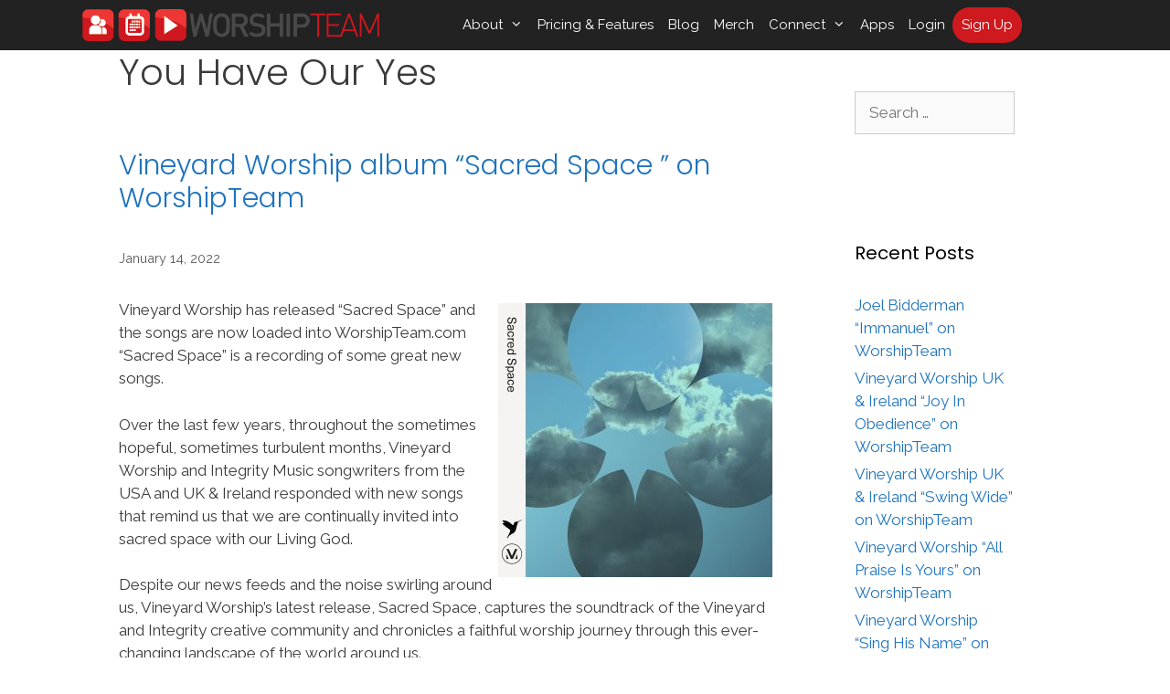

--- FILE ---
content_type: text/html; charset=UTF-8
request_url: https://try.worshipteam.com/tag/you-have-our-yes/
body_size: 12809
content:
<!DOCTYPE html>
<html lang="en-US">
<head>
	<meta charset="UTF-8">
	<title>You Have Our Yes &#8211; WorshipTeam.com</title>
<meta name='robots' content='max-image-preview:large' />
	<style>img:is([sizes="auto" i], [sizes^="auto," i]) { contain-intrinsic-size: 3000px 1500px }</style>
	<meta name="viewport" content="width=device-width, initial-scale=1"><link href='https://fonts.gstatic.com' crossorigin rel='preconnect' />
<link href='https://fonts.googleapis.com' crossorigin rel='preconnect' />
<link rel="alternate" type="application/rss+xml" title="WorshipTeam.com &raquo; Feed" href="https://try.worshipteam.com/feed/" />
<link rel="alternate" type="application/rss+xml" title="WorshipTeam.com &raquo; Comments Feed" href="https://try.worshipteam.com/comments/feed/" />
<link rel="alternate" type="application/rss+xml" title="WorshipTeam.com &raquo; You Have Our Yes Tag Feed" href="https://try.worshipteam.com/tag/you-have-our-yes/feed/" />
<script>
window._wpemojiSettings = {"baseUrl":"https:\/\/s.w.org\/images\/core\/emoji\/16.0.1\/72x72\/","ext":".png","svgUrl":"https:\/\/s.w.org\/images\/core\/emoji\/16.0.1\/svg\/","svgExt":".svg","source":{"concatemoji":"https:\/\/try.worshipteam.com\/wp-includes\/js\/wp-emoji-release.min.js?ver=6.8.3"}};
/*! This file is auto-generated */
!function(s,n){var o,i,e;function c(e){try{var t={supportTests:e,timestamp:(new Date).valueOf()};sessionStorage.setItem(o,JSON.stringify(t))}catch(e){}}function p(e,t,n){e.clearRect(0,0,e.canvas.width,e.canvas.height),e.fillText(t,0,0);var t=new Uint32Array(e.getImageData(0,0,e.canvas.width,e.canvas.height).data),a=(e.clearRect(0,0,e.canvas.width,e.canvas.height),e.fillText(n,0,0),new Uint32Array(e.getImageData(0,0,e.canvas.width,e.canvas.height).data));return t.every(function(e,t){return e===a[t]})}function u(e,t){e.clearRect(0,0,e.canvas.width,e.canvas.height),e.fillText(t,0,0);for(var n=e.getImageData(16,16,1,1),a=0;a<n.data.length;a++)if(0!==n.data[a])return!1;return!0}function f(e,t,n,a){switch(t){case"flag":return n(e,"\ud83c\udff3\ufe0f\u200d\u26a7\ufe0f","\ud83c\udff3\ufe0f\u200b\u26a7\ufe0f")?!1:!n(e,"\ud83c\udde8\ud83c\uddf6","\ud83c\udde8\u200b\ud83c\uddf6")&&!n(e,"\ud83c\udff4\udb40\udc67\udb40\udc62\udb40\udc65\udb40\udc6e\udb40\udc67\udb40\udc7f","\ud83c\udff4\u200b\udb40\udc67\u200b\udb40\udc62\u200b\udb40\udc65\u200b\udb40\udc6e\u200b\udb40\udc67\u200b\udb40\udc7f");case"emoji":return!a(e,"\ud83e\udedf")}return!1}function g(e,t,n,a){var r="undefined"!=typeof WorkerGlobalScope&&self instanceof WorkerGlobalScope?new OffscreenCanvas(300,150):s.createElement("canvas"),o=r.getContext("2d",{willReadFrequently:!0}),i=(o.textBaseline="top",o.font="600 32px Arial",{});return e.forEach(function(e){i[e]=t(o,e,n,a)}),i}function t(e){var t=s.createElement("script");t.src=e,t.defer=!0,s.head.appendChild(t)}"undefined"!=typeof Promise&&(o="wpEmojiSettingsSupports",i=["flag","emoji"],n.supports={everything:!0,everythingExceptFlag:!0},e=new Promise(function(e){s.addEventListener("DOMContentLoaded",e,{once:!0})}),new Promise(function(t){var n=function(){try{var e=JSON.parse(sessionStorage.getItem(o));if("object"==typeof e&&"number"==typeof e.timestamp&&(new Date).valueOf()<e.timestamp+604800&&"object"==typeof e.supportTests)return e.supportTests}catch(e){}return null}();if(!n){if("undefined"!=typeof Worker&&"undefined"!=typeof OffscreenCanvas&&"undefined"!=typeof URL&&URL.createObjectURL&&"undefined"!=typeof Blob)try{var e="postMessage("+g.toString()+"("+[JSON.stringify(i),f.toString(),p.toString(),u.toString()].join(",")+"));",a=new Blob([e],{type:"text/javascript"}),r=new Worker(URL.createObjectURL(a),{name:"wpTestEmojiSupports"});return void(r.onmessage=function(e){c(n=e.data),r.terminate(),t(n)})}catch(e){}c(n=g(i,f,p,u))}t(n)}).then(function(e){for(var t in e)n.supports[t]=e[t],n.supports.everything=n.supports.everything&&n.supports[t],"flag"!==t&&(n.supports.everythingExceptFlag=n.supports.everythingExceptFlag&&n.supports[t]);n.supports.everythingExceptFlag=n.supports.everythingExceptFlag&&!n.supports.flag,n.DOMReady=!1,n.readyCallback=function(){n.DOMReady=!0}}).then(function(){return e}).then(function(){var e;n.supports.everything||(n.readyCallback(),(e=n.source||{}).concatemoji?t(e.concatemoji):e.wpemoji&&e.twemoji&&(t(e.twemoji),t(e.wpemoji)))}))}((window,document),window._wpemojiSettings);
</script>
<link rel='stylesheet' id='cf7ic_style-css' href='https://try.worshipteam.com/wp-content/plugins/contact-form-7-image-captcha/css/cf7ic-style.css?ver=3.3.7' media='all' />
<link rel='stylesheet' id='generate-fonts-css' href='//fonts.googleapis.com/css?family=Raleway:100,100italic,200,200italic,300,300italic,regular,italic,500,500italic,600,600italic,700,700italic,800,800italic,900,900italic|Poppins:300,regular,500,600,700' media='all' />
<link rel='stylesheet' id='premium-addons-css' href='https://try.worshipteam.com/wp-content/plugins/premium-addons-for-elementor/assets/frontend/min-css/premium-addons.min.css?ver=4.11.46' media='all' />
<link rel='stylesheet' id='premium-pro-css' href='https://try.worshipteam.com/wp-content/plugins/premium-addons-pro/assets/frontend/min-css/premium-addons.min.css?ver=2.9.50' media='all' />
<style id='wp-emoji-styles-inline-css'>

	img.wp-smiley, img.emoji {
		display: inline !important;
		border: none !important;
		box-shadow: none !important;
		height: 1em !important;
		width: 1em !important;
		margin: 0 0.07em !important;
		vertical-align: -0.1em !important;
		background: none !important;
		padding: 0 !important;
	}
</style>
<link rel='stylesheet' id='wp-block-library-css' href='https://try.worshipteam.com/wp-includes/css/dist/block-library/style.min.css?ver=6.8.3' media='all' />
<style id='classic-theme-styles-inline-css'>
/*! This file is auto-generated */
.wp-block-button__link{color:#fff;background-color:#32373c;border-radius:9999px;box-shadow:none;text-decoration:none;padding:calc(.667em + 2px) calc(1.333em + 2px);font-size:1.125em}.wp-block-file__button{background:#32373c;color:#fff;text-decoration:none}
</style>
<style id='global-styles-inline-css'>
:root{--wp--preset--aspect-ratio--square: 1;--wp--preset--aspect-ratio--4-3: 4/3;--wp--preset--aspect-ratio--3-4: 3/4;--wp--preset--aspect-ratio--3-2: 3/2;--wp--preset--aspect-ratio--2-3: 2/3;--wp--preset--aspect-ratio--16-9: 16/9;--wp--preset--aspect-ratio--9-16: 9/16;--wp--preset--color--black: #000000;--wp--preset--color--cyan-bluish-gray: #abb8c3;--wp--preset--color--white: #ffffff;--wp--preset--color--pale-pink: #f78da7;--wp--preset--color--vivid-red: #cf2e2e;--wp--preset--color--luminous-vivid-orange: #ff6900;--wp--preset--color--luminous-vivid-amber: #fcb900;--wp--preset--color--light-green-cyan: #7bdcb5;--wp--preset--color--vivid-green-cyan: #00d084;--wp--preset--color--pale-cyan-blue: #8ed1fc;--wp--preset--color--vivid-cyan-blue: #0693e3;--wp--preset--color--vivid-purple: #9b51e0;--wp--preset--color--contrast: var(--contrast);--wp--preset--color--contrast-2: var(--contrast-2);--wp--preset--color--contrast-3: var(--contrast-3);--wp--preset--color--base: var(--base);--wp--preset--color--base-2: var(--base-2);--wp--preset--color--base-3: var(--base-3);--wp--preset--color--accent: var(--accent);--wp--preset--gradient--vivid-cyan-blue-to-vivid-purple: linear-gradient(135deg,rgba(6,147,227,1) 0%,rgb(155,81,224) 100%);--wp--preset--gradient--light-green-cyan-to-vivid-green-cyan: linear-gradient(135deg,rgb(122,220,180) 0%,rgb(0,208,130) 100%);--wp--preset--gradient--luminous-vivid-amber-to-luminous-vivid-orange: linear-gradient(135deg,rgba(252,185,0,1) 0%,rgba(255,105,0,1) 100%);--wp--preset--gradient--luminous-vivid-orange-to-vivid-red: linear-gradient(135deg,rgba(255,105,0,1) 0%,rgb(207,46,46) 100%);--wp--preset--gradient--very-light-gray-to-cyan-bluish-gray: linear-gradient(135deg,rgb(238,238,238) 0%,rgb(169,184,195) 100%);--wp--preset--gradient--cool-to-warm-spectrum: linear-gradient(135deg,rgb(74,234,220) 0%,rgb(151,120,209) 20%,rgb(207,42,186) 40%,rgb(238,44,130) 60%,rgb(251,105,98) 80%,rgb(254,248,76) 100%);--wp--preset--gradient--blush-light-purple: linear-gradient(135deg,rgb(255,206,236) 0%,rgb(152,150,240) 100%);--wp--preset--gradient--blush-bordeaux: linear-gradient(135deg,rgb(254,205,165) 0%,rgb(254,45,45) 50%,rgb(107,0,62) 100%);--wp--preset--gradient--luminous-dusk: linear-gradient(135deg,rgb(255,203,112) 0%,rgb(199,81,192) 50%,rgb(65,88,208) 100%);--wp--preset--gradient--pale-ocean: linear-gradient(135deg,rgb(255,245,203) 0%,rgb(182,227,212) 50%,rgb(51,167,181) 100%);--wp--preset--gradient--electric-grass: linear-gradient(135deg,rgb(202,248,128) 0%,rgb(113,206,126) 100%);--wp--preset--gradient--midnight: linear-gradient(135deg,rgb(2,3,129) 0%,rgb(40,116,252) 100%);--wp--preset--font-size--small: 13px;--wp--preset--font-size--medium: 20px;--wp--preset--font-size--large: 36px;--wp--preset--font-size--x-large: 42px;--wp--preset--spacing--20: 0.44rem;--wp--preset--spacing--30: 0.67rem;--wp--preset--spacing--40: 1rem;--wp--preset--spacing--50: 1.5rem;--wp--preset--spacing--60: 2.25rem;--wp--preset--spacing--70: 3.38rem;--wp--preset--spacing--80: 5.06rem;--wp--preset--shadow--natural: 6px 6px 9px rgba(0, 0, 0, 0.2);--wp--preset--shadow--deep: 12px 12px 50px rgba(0, 0, 0, 0.4);--wp--preset--shadow--sharp: 6px 6px 0px rgba(0, 0, 0, 0.2);--wp--preset--shadow--outlined: 6px 6px 0px -3px rgba(255, 255, 255, 1), 6px 6px rgba(0, 0, 0, 1);--wp--preset--shadow--crisp: 6px 6px 0px rgba(0, 0, 0, 1);}:where(.is-layout-flex){gap: 0.5em;}:where(.is-layout-grid){gap: 0.5em;}body .is-layout-flex{display: flex;}.is-layout-flex{flex-wrap: wrap;align-items: center;}.is-layout-flex > :is(*, div){margin: 0;}body .is-layout-grid{display: grid;}.is-layout-grid > :is(*, div){margin: 0;}:where(.wp-block-columns.is-layout-flex){gap: 2em;}:where(.wp-block-columns.is-layout-grid){gap: 2em;}:where(.wp-block-post-template.is-layout-flex){gap: 1.25em;}:where(.wp-block-post-template.is-layout-grid){gap: 1.25em;}.has-black-color{color: var(--wp--preset--color--black) !important;}.has-cyan-bluish-gray-color{color: var(--wp--preset--color--cyan-bluish-gray) !important;}.has-white-color{color: var(--wp--preset--color--white) !important;}.has-pale-pink-color{color: var(--wp--preset--color--pale-pink) !important;}.has-vivid-red-color{color: var(--wp--preset--color--vivid-red) !important;}.has-luminous-vivid-orange-color{color: var(--wp--preset--color--luminous-vivid-orange) !important;}.has-luminous-vivid-amber-color{color: var(--wp--preset--color--luminous-vivid-amber) !important;}.has-light-green-cyan-color{color: var(--wp--preset--color--light-green-cyan) !important;}.has-vivid-green-cyan-color{color: var(--wp--preset--color--vivid-green-cyan) !important;}.has-pale-cyan-blue-color{color: var(--wp--preset--color--pale-cyan-blue) !important;}.has-vivid-cyan-blue-color{color: var(--wp--preset--color--vivid-cyan-blue) !important;}.has-vivid-purple-color{color: var(--wp--preset--color--vivid-purple) !important;}.has-black-background-color{background-color: var(--wp--preset--color--black) !important;}.has-cyan-bluish-gray-background-color{background-color: var(--wp--preset--color--cyan-bluish-gray) !important;}.has-white-background-color{background-color: var(--wp--preset--color--white) !important;}.has-pale-pink-background-color{background-color: var(--wp--preset--color--pale-pink) !important;}.has-vivid-red-background-color{background-color: var(--wp--preset--color--vivid-red) !important;}.has-luminous-vivid-orange-background-color{background-color: var(--wp--preset--color--luminous-vivid-orange) !important;}.has-luminous-vivid-amber-background-color{background-color: var(--wp--preset--color--luminous-vivid-amber) !important;}.has-light-green-cyan-background-color{background-color: var(--wp--preset--color--light-green-cyan) !important;}.has-vivid-green-cyan-background-color{background-color: var(--wp--preset--color--vivid-green-cyan) !important;}.has-pale-cyan-blue-background-color{background-color: var(--wp--preset--color--pale-cyan-blue) !important;}.has-vivid-cyan-blue-background-color{background-color: var(--wp--preset--color--vivid-cyan-blue) !important;}.has-vivid-purple-background-color{background-color: var(--wp--preset--color--vivid-purple) !important;}.has-black-border-color{border-color: var(--wp--preset--color--black) !important;}.has-cyan-bluish-gray-border-color{border-color: var(--wp--preset--color--cyan-bluish-gray) !important;}.has-white-border-color{border-color: var(--wp--preset--color--white) !important;}.has-pale-pink-border-color{border-color: var(--wp--preset--color--pale-pink) !important;}.has-vivid-red-border-color{border-color: var(--wp--preset--color--vivid-red) !important;}.has-luminous-vivid-orange-border-color{border-color: var(--wp--preset--color--luminous-vivid-orange) !important;}.has-luminous-vivid-amber-border-color{border-color: var(--wp--preset--color--luminous-vivid-amber) !important;}.has-light-green-cyan-border-color{border-color: var(--wp--preset--color--light-green-cyan) !important;}.has-vivid-green-cyan-border-color{border-color: var(--wp--preset--color--vivid-green-cyan) !important;}.has-pale-cyan-blue-border-color{border-color: var(--wp--preset--color--pale-cyan-blue) !important;}.has-vivid-cyan-blue-border-color{border-color: var(--wp--preset--color--vivid-cyan-blue) !important;}.has-vivid-purple-border-color{border-color: var(--wp--preset--color--vivid-purple) !important;}.has-vivid-cyan-blue-to-vivid-purple-gradient-background{background: var(--wp--preset--gradient--vivid-cyan-blue-to-vivid-purple) !important;}.has-light-green-cyan-to-vivid-green-cyan-gradient-background{background: var(--wp--preset--gradient--light-green-cyan-to-vivid-green-cyan) !important;}.has-luminous-vivid-amber-to-luminous-vivid-orange-gradient-background{background: var(--wp--preset--gradient--luminous-vivid-amber-to-luminous-vivid-orange) !important;}.has-luminous-vivid-orange-to-vivid-red-gradient-background{background: var(--wp--preset--gradient--luminous-vivid-orange-to-vivid-red) !important;}.has-very-light-gray-to-cyan-bluish-gray-gradient-background{background: var(--wp--preset--gradient--very-light-gray-to-cyan-bluish-gray) !important;}.has-cool-to-warm-spectrum-gradient-background{background: var(--wp--preset--gradient--cool-to-warm-spectrum) !important;}.has-blush-light-purple-gradient-background{background: var(--wp--preset--gradient--blush-light-purple) !important;}.has-blush-bordeaux-gradient-background{background: var(--wp--preset--gradient--blush-bordeaux) !important;}.has-luminous-dusk-gradient-background{background: var(--wp--preset--gradient--luminous-dusk) !important;}.has-pale-ocean-gradient-background{background: var(--wp--preset--gradient--pale-ocean) !important;}.has-electric-grass-gradient-background{background: var(--wp--preset--gradient--electric-grass) !important;}.has-midnight-gradient-background{background: var(--wp--preset--gradient--midnight) !important;}.has-small-font-size{font-size: var(--wp--preset--font-size--small) !important;}.has-medium-font-size{font-size: var(--wp--preset--font-size--medium) !important;}.has-large-font-size{font-size: var(--wp--preset--font-size--large) !important;}.has-x-large-font-size{font-size: var(--wp--preset--font-size--x-large) !important;}
:where(.wp-block-post-template.is-layout-flex){gap: 1.25em;}:where(.wp-block-post-template.is-layout-grid){gap: 1.25em;}
:where(.wp-block-columns.is-layout-flex){gap: 2em;}:where(.wp-block-columns.is-layout-grid){gap: 2em;}
:root :where(.wp-block-pullquote){font-size: 1.5em;line-height: 1.6;}
</style>
<link rel='stylesheet' id='contact-form-7-css' href='https://try.worshipteam.com/wp-content/plugins/contact-form-7/includes/css/styles.css?ver=6.1.3' media='all' />
<link rel='stylesheet' id='testimonial-rotator-style-css' href='https://try.worshipteam.com/wp-content/plugins/testimonial-rotator/testimonial-rotator-style.css?ver=6.8.3' media='all' />
<link rel='stylesheet' id='font-awesome-css' href='https://try.worshipteam.com/wp-content/plugins/elementor/assets/lib/font-awesome/css/font-awesome.min.css?ver=4.7.0' media='all' />
<link rel='stylesheet' id='generate-style-grid-css' href='https://try.worshipteam.com/wp-content/themes/generatepress/assets/css/unsemantic-grid.min.css?ver=3.5.1' media='all' />
<link rel='stylesheet' id='generate-style-css' href='https://try.worshipteam.com/wp-content/themes/generatepress/assets/css/style.min.css?ver=3.5.1' media='all' />
<style id='generate-style-inline-css'>
body{background-color:#ffffff;color:#3a3a3a;}a{color:#1e73be;}a:hover, a:focus, a:active{color:#000000;}body .grid-container{max-width:1100px;}.wp-block-group__inner-container{max-width:1100px;margin-left:auto;margin-right:auto;}:root{--contrast:#222222;--contrast-2:#575760;--contrast-3:#b2b2be;--base:#f0f0f0;--base-2:#f7f8f9;--base-3:#ffffff;--accent:#1e73be;}:root .has-contrast-color{color:var(--contrast);}:root .has-contrast-background-color{background-color:var(--contrast);}:root .has-contrast-2-color{color:var(--contrast-2);}:root .has-contrast-2-background-color{background-color:var(--contrast-2);}:root .has-contrast-3-color{color:var(--contrast-3);}:root .has-contrast-3-background-color{background-color:var(--contrast-3);}:root .has-base-color{color:var(--base);}:root .has-base-background-color{background-color:var(--base);}:root .has-base-2-color{color:var(--base-2);}:root .has-base-2-background-color{background-color:var(--base-2);}:root .has-base-3-color{color:var(--base-3);}:root .has-base-3-background-color{background-color:var(--base-3);}:root .has-accent-color{color:var(--accent);}:root .has-accent-background-color{background-color:var(--accent);}body, button, input, select, textarea{font-family:"Raleway", sans-serif;}body{line-height:1.5;}.entry-content > [class*="wp-block-"]:not(:last-child):not(.wp-block-heading){margin-bottom:1.5em;}.main-title{font-size:45px;}.main-navigation .main-nav ul ul li a{font-size:14px;}.sidebar .widget, .footer-widgets .widget{font-size:17px;}h1{font-family:"Poppins", sans-serif;font-weight:300;font-size:40px;}h2{font-family:"Poppins", sans-serif;font-weight:300;font-size:30px;}h3{font-family:"Poppins", sans-serif;font-size:20px;}h4{font-size:inherit;}h5{font-size:inherit;}@media (max-width:768px){.main-title{font-size:30px;}h1{font-size:30px;}h2{font-size:25px;}}.top-bar{background-color:#636363;color:#ffffff;}.top-bar a{color:#ffffff;}.top-bar a:hover{color:#303030;}.site-header{background-color:#ffffff;color:#3a3a3a;}.site-header a{color:#3a3a3a;}.main-title a,.main-title a:hover{color:#222222;}.site-description{color:#757575;}.main-navigation,.main-navigation ul ul{background-color:#222222;}.main-navigation .main-nav ul li a, .main-navigation .menu-toggle, .main-navigation .menu-bar-items{color:#ffffff;}.main-navigation .main-nav ul li:not([class*="current-menu-"]):hover > a, .main-navigation .main-nav ul li:not([class*="current-menu-"]):focus > a, .main-navigation .main-nav ul li.sfHover:not([class*="current-menu-"]) > a, .main-navigation .menu-bar-item:hover > a, .main-navigation .menu-bar-item.sfHover > a{color:#ffffff;background-color:#3f3f3f;}button.menu-toggle:hover,button.menu-toggle:focus,.main-navigation .mobile-bar-items a,.main-navigation .mobile-bar-items a:hover,.main-navigation .mobile-bar-items a:focus{color:#ffffff;}.main-navigation .main-nav ul li[class*="current-menu-"] > a{color:#ffffff;background-color:#3f3f3f;}.navigation-search input[type="search"],.navigation-search input[type="search"]:active, .navigation-search input[type="search"]:focus, .main-navigation .main-nav ul li.search-item.active > a, .main-navigation .menu-bar-items .search-item.active > a{color:#ffffff;background-color:#3f3f3f;}.main-navigation ul ul{background-color:#3f3f3f;}.main-navigation .main-nav ul ul li a{color:#ffffff;}.main-navigation .main-nav ul ul li:not([class*="current-menu-"]):hover > a,.main-navigation .main-nav ul ul li:not([class*="current-menu-"]):focus > a, .main-navigation .main-nav ul ul li.sfHover:not([class*="current-menu-"]) > a{color:#ffffff;background-color:#4f4f4f;}.main-navigation .main-nav ul ul li[class*="current-menu-"] > a{color:#ffffff;background-color:#4f4f4f;}.separate-containers .inside-article, .separate-containers .comments-area, .separate-containers .page-header, .one-container .container, .separate-containers .paging-navigation, .inside-page-header{background-color:#ffffff;}.entry-meta{color:#595959;}.entry-meta a{color:#595959;}.entry-meta a:hover{color:#1e73be;}.sidebar .widget{background-color:#ffffff;}.sidebar .widget .widget-title{color:#000000;}.footer-widgets{background-color:#ffffff;}.footer-widgets .widget-title{color:#000000;}.site-info{color:#ffffff;background-color:#222222;}.site-info a{color:#ffffff;}.site-info a:hover{color:#606060;}.footer-bar .widget_nav_menu .current-menu-item a{color:#606060;}input[type="text"],input[type="email"],input[type="url"],input[type="password"],input[type="search"],input[type="tel"],input[type="number"],textarea,select{color:#666666;background-color:#fafafa;border-color:#cccccc;}input[type="text"]:focus,input[type="email"]:focus,input[type="url"]:focus,input[type="password"]:focus,input[type="search"]:focus,input[type="tel"]:focus,input[type="number"]:focus,textarea:focus,select:focus{color:#666666;background-color:#ffffff;border-color:#bfbfbf;}button,html input[type="button"],input[type="reset"],input[type="submit"],a.button,a.wp-block-button__link:not(.has-background){color:#ffffff;background-color:#666666;}button:hover,html input[type="button"]:hover,input[type="reset"]:hover,input[type="submit"]:hover,a.button:hover,button:focus,html input[type="button"]:focus,input[type="reset"]:focus,input[type="submit"]:focus,a.button:focus,a.wp-block-button__link:not(.has-background):active,a.wp-block-button__link:not(.has-background):focus,a.wp-block-button__link:not(.has-background):hover{color:#ffffff;background-color:#3f3f3f;}a.generate-back-to-top{background-color:rgba( 0,0,0,0.4 );color:#ffffff;}a.generate-back-to-top:hover,a.generate-back-to-top:focus{background-color:rgba( 0,0,0,0.6 );color:#ffffff;}:root{--gp-search-modal-bg-color:var(--base-3);--gp-search-modal-text-color:var(--contrast);--gp-search-modal-overlay-bg-color:rgba(0,0,0,0.2);}@media (max-width: 995px){.main-navigation .menu-bar-item:hover > a, .main-navigation .menu-bar-item.sfHover > a{background:none;color:#ffffff;}}.inside-top-bar{padding:10px;}.inside-header{padding:0px 40px 0px 40px;}.separate-containers .inside-article, .separate-containers .comments-area, .separate-containers .page-header, .separate-containers .paging-navigation, .one-container .site-content, .inside-page-header{padding:0px 40px 0px 40px;}.site-main .wp-block-group__inner-container{padding:0px 40px 0px 40px;}.entry-content .alignwide, body:not(.no-sidebar) .entry-content .alignfull{margin-left:-40px;width:calc(100% + 80px);max-width:calc(100% + 80px);}.main-navigation .main-nav ul li a,.menu-toggle,.main-navigation .mobile-bar-items a{padding-left:8px;padding-right:8px;line-height:55px;}.main-navigation .main-nav ul ul li a{padding:10px 8px 10px 8px;}.navigation-search input[type="search"]{height:55px;}.rtl .menu-item-has-children .dropdown-menu-toggle{padding-left:8px;}.menu-item-has-children .dropdown-menu-toggle{padding-right:8px;}.rtl .main-navigation .main-nav ul li.menu-item-has-children > a{padding-right:8px;}.widget-area .widget{padding:45px 40px 40px 40px;}.site-info{padding:20px;}@media (max-width:768px){.separate-containers .inside-article, .separate-containers .comments-area, .separate-containers .page-header, .separate-containers .paging-navigation, .one-container .site-content, .inside-page-header{padding:30px;}.site-main .wp-block-group__inner-container{padding:30px;}.site-info{padding-right:10px;padding-left:10px;}.entry-content .alignwide, body:not(.no-sidebar) .entry-content .alignfull{margin-left:-30px;width:calc(100% + 60px);max-width:calc(100% + 60px);}}/* End cached CSS */@media (max-width: 995px){.main-navigation .menu-toggle,.main-navigation .mobile-bar-items,.sidebar-nav-mobile:not(#sticky-placeholder){display:block;}.main-navigation ul,.gen-sidebar-nav{display:none;}[class*="nav-float-"] .site-header .inside-header > *{float:none;clear:both;}}
.dynamic-author-image-rounded{border-radius:100%;}.dynamic-featured-image, .dynamic-author-image{vertical-align:middle;}.one-container.blog .dynamic-content-template:not(:last-child), .one-container.archive .dynamic-content-template:not(:last-child){padding-bottom:0px;}.dynamic-entry-excerpt > p:last-child{margin-bottom:0px;}
.main-navigation .navigation-logo img {height:55px;}@media (max-width: 1110px) {.main-navigation .navigation-logo.site-logo {margin-left:0;}body.sticky-menu-logo.nav-float-left .main-navigation .site-logo.navigation-logo {margin-right:0;}}.main-navigation .main-nav ul li a,.menu-toggle,.main-navigation .mobile-bar-items a{transition: line-height 300ms ease}.main-navigation.toggled .main-nav > ul{background-color: #222222}
</style>
<link rel='stylesheet' id='generate-mobile-style-css' href='https://try.worshipteam.com/wp-content/themes/generatepress/assets/css/mobile.min.css?ver=3.5.1' media='all' />
<link rel='stylesheet' id='generate-font-icons-css' href='https://try.worshipteam.com/wp-content/themes/generatepress/assets/css/components/font-icons.min.css?ver=3.5.1' media='all' />
<link rel='stylesheet' id='tablepress-default-css' href='https://try.worshipteam.com/wp-content/tablepress-combined.min.css?ver=14' media='all' />
<link rel='stylesheet' id='generate-blog-images-css' href='https://try.worshipteam.com/wp-content/plugins/gp-premium/blog/functions/css/featured-images.min.css?ver=2.5.5' media='all' />
<link rel='stylesheet' id='generate-sticky-css' href='https://try.worshipteam.com/wp-content/plugins/gp-premium/menu-plus/functions/css/sticky.min.css?ver=2.5.5' media='all' />
<link rel='stylesheet' id='generate-menu-logo-css' href='https://try.worshipteam.com/wp-content/plugins/gp-premium/menu-plus/functions/css/menu-logo.min.css?ver=2.5.5' media='all' />
<style id='generate-menu-logo-inline-css'>
@media (max-width: 995px){.sticky-menu-logo .navigation-stick:not(.mobile-header-navigation) .menu-toggle,.menu-logo .main-navigation:not(.mobile-header-navigation) .menu-toggle{display:inline-block;clear:none;width:auto;float:right;}.sticky-menu-logo .navigation-stick:not(.mobile-header-navigation) .mobile-bar-items,.menu-logo .main-navigation:not(.mobile-header-navigation) .mobile-bar-items{position:relative;float:right;}.regular-menu-logo .main-navigation:not(.navigation-stick):not(.mobile-header-navigation) .menu-toggle{display:inline-block;clear:none;width:auto;float:right;}.regular-menu-logo .main-navigation:not(.navigation-stick):not(.mobile-header-navigation) .mobile-bar-items{position:relative;float:right;}body[class*="nav-float-"].menu-logo-enabled:not(.sticky-menu-logo) .main-navigation .main-nav{display:block;}.sticky-menu-logo.nav-float-left .navigation-stick:not(.mobile-header-navigation) .menu-toggle,.menu-logo.nav-float-left .main-navigation:not(.mobile-header-navigation) .menu-toggle,.regular-menu-logo.nav-float-left .main-navigation:not(.navigation-stick):not(.mobile-header-navigation) .menu-toggle{float:left;}}
</style>
<!--n2css--><!--n2js--><script src="https://try.worshipteam.com/wp-includes/js/jquery/jquery.min.js?ver=3.7.1" id="jquery-core-js"></script>
<script src="https://try.worshipteam.com/wp-includes/js/jquery/jquery-migrate.min.js?ver=3.4.1" id="jquery-migrate-js"></script>
<script src="https://try.worshipteam.com/wp-content/plugins/testimonial-rotator/js/jquery.cycletwo.js?ver=6.8.3" id="cycletwo-js"></script>
<script src="https://try.worshipteam.com/wp-content/plugins/testimonial-rotator/js/jquery.cycletwo.addons.js?ver=6.8.3" id="cycletwo-addons-js"></script>
<link rel="https://api.w.org/" href="https://try.worshipteam.com/wp-json/" /><link rel="alternate" title="JSON" type="application/json" href="https://try.worshipteam.com/wp-json/wp/v2/tags/1909" /><link rel="EditURI" type="application/rsd+xml" title="RSD" href="https://try.worshipteam.com/xmlrpc.php?rsd" />
<meta name="generator" content="WordPress 6.8.3" />
<meta name="generator" content="Elementor 3.33.0; features: additional_custom_breakpoints; settings: css_print_method-external, google_font-enabled, font_display-auto">
			<style>
				.e-con.e-parent:nth-of-type(n+4):not(.e-lazyloaded):not(.e-no-lazyload),
				.e-con.e-parent:nth-of-type(n+4):not(.e-lazyloaded):not(.e-no-lazyload) * {
					background-image: none !important;
				}
				@media screen and (max-height: 1024px) {
					.e-con.e-parent:nth-of-type(n+3):not(.e-lazyloaded):not(.e-no-lazyload),
					.e-con.e-parent:nth-of-type(n+3):not(.e-lazyloaded):not(.e-no-lazyload) * {
						background-image: none !important;
					}
				}
				@media screen and (max-height: 640px) {
					.e-con.e-parent:nth-of-type(n+2):not(.e-lazyloaded):not(.e-no-lazyload),
					.e-con.e-parent:nth-of-type(n+2):not(.e-lazyloaded):not(.e-no-lazyload) * {
						background-image: none !important;
					}
				}
			</style>
			<link rel="icon" href="https://try.worshipteam.com/wp-content/uploads/2023/04/favicon.png" sizes="32x32" />
<link rel="icon" href="https://try.worshipteam.com/wp-content/uploads/2023/04/favicon.png" sizes="192x192" />
<link rel="apple-touch-icon" href="https://try.worshipteam.com/wp-content/uploads/2023/04/favicon.png" />
<meta name="msapplication-TileImage" content="https://try.worshipteam.com/wp-content/uploads/2023/04/favicon.png" />
		<style id="wp-custom-css">
			.inside-header {
    padding-top: 0px;
    padding-bottom: 0px;
}
.entry-title {
    padding: 30px 0 30px 0;
}
.read-more {
	border-radius: 99px;
}
	@media (min-width:769px) {
    .main-navigation .main-nav ul li.menu-item-2519 a {
        background-color: #ce191e;
        border: 2px solid #00000000;
        color: #ffffff;
        line-height: 35px; 
				border-radius: 99px;
				
    }
}
@media (min-width:769px) {
    .main-navigation .main-nav ul li.menu-item-218:hover a {
        background-color: #ffffff;
        border: 2px solid #000000;
        color: #000000;
        line-height: 35px; 
				border-radius: 99px;
				
    }
}
.navigation-logo {
/* 	padding-left: 200px; */
	
}

body .grid-container{
/* 	text-align: center; */
}

@media screen and (max-width: 700px) {
    .navigation-logo {
        padding-left: 0;
    }
}

.author-name, .vcard {
  display: none;
}

.menu-item {
	z-index: 1000; 
}
		</style>
		</head>

<body class="archive tag tag-you-have-our-yes tag-1909 wp-embed-responsive wp-theme-generatepress post-image-below-header post-image-aligned-center sticky-menu-fade sticky-enabled menu-logo menu-logo-enabled both-sticky-menu right-sidebar nav-below-header one-container fluid-header active-footer-widgets-0 nav-aligned-center header-aligned-left dropdown-hover elementor-default elementor-kit-4780" itemtype="https://schema.org/Blog" itemscope>
	<a class="screen-reader-text skip-link" href="#content" title="Skip to content">Skip to content</a>		<header class="site-header" id="masthead" aria-label="Site"  itemtype="https://schema.org/WPHeader" itemscope>
			<div class="inside-header grid-container grid-parent">
							</div>
		</header>
				<nav class="main-navigation sub-menu-right" id="site-navigation" aria-label="Primary"  itemtype="https://schema.org/SiteNavigationElement" itemscope>
			<div class="inside-navigation grid-container grid-parent">
				<div class="site-logo sticky-logo navigation-logo">
					<a href="https://try.worshipteam.com/" title="WorshipTeam.com" rel="home">
						<img src="/wp-content/uploads/2019/03/Asset-1.png" alt="WorshipTeam.com" class="is-logo-image" />
					</a>
				</div>				<button class="menu-toggle" aria-controls="primary-menu" aria-expanded="false">
					<span class="mobile-menu">Menu</span>				</button>
				<div id="primary-menu" class="main-nav"><ul id="menu-main-menu" class=" menu sf-menu"><li id="menu-item-2517" class="menu-item menu-item-type-post_type menu-item-object-page menu-item-has-children menu-item-2517"><a href="https://try.worshipteam.com/about/">About<span role="presentation" class="dropdown-menu-toggle"></span></a>
<ul class="sub-menu">
	<li id="menu-item-2520" class="menu-item menu-item-type-post_type menu-item-object-page menu-item-has-children menu-item-2520"><a href="https://try.worshipteam.com/about/">About<span role="presentation" class="dropdown-menu-toggle"></span></a>
	<ul class="sub-menu">
		<li id="menu-item-2521" class="menu-item menu-item-type-custom menu-item-object-custom menu-item-2521"><a href="/about/#music">Music</a></li>
		<li id="menu-item-2522" class="menu-item menu-item-type-custom menu-item-object-custom menu-item-2522"><a href="/about/#service">Service</a></li>
		<li id="menu-item-2523" class="menu-item menu-item-type-custom menu-item-object-custom menu-item-2523"><a href="/about/#access">Access</a></li>
		<li id="menu-item-2524" class="menu-item menu-item-type-custom menu-item-object-custom menu-item-2524"><a href="/about/#honor">Honor</a></li>
	</ul>
</li>
	<li id="menu-item-2964" class="menu-item menu-item-type-post_type menu-item-object-page menu-item-2964"><a href="https://try.worshipteam.com/clients/">Clients</a></li>
	<li id="menu-item-2965" class="menu-item menu-item-type-post_type menu-item-object-page menu-item-2965"><a href="https://try.worshipteam.com/training-videos/">Training Videos</a></li>
</ul>
</li>
<li id="menu-item-2966" class="menu-item menu-item-type-post_type menu-item-object-page menu-item-2966"><a href="https://try.worshipteam.com/pricing/">Pricing &#038; Features</a></li>
<li id="menu-item-2967" class="menu-item menu-item-type-post_type menu-item-object-page current_page_parent menu-item-2967"><a href="https://try.worshipteam.com/blog/">Blog</a></li>
<li id="menu-item-5987" class="menu-item menu-item-type-custom menu-item-object-custom menu-item-5987"><a href="https://worshipteam.creator-spring.com/">Merch</a></li>
<li id="menu-item-2968" class="menu-item menu-item-type-post_type menu-item-object-page menu-item-has-children menu-item-2968"><a href="https://try.worshipteam.com/contact/">Connect<span role="presentation" class="dropdown-menu-toggle"></span></a>
<ul class="sub-menu">
	<li id="menu-item-2971" class="menu-item menu-item-type-post_type menu-item-object-page menu-item-2971"><a href="https://try.worshipteam.com/contact/">Contact</a></li>
	<li id="menu-item-2969" class="menu-item menu-item-type-post_type menu-item-object-page menu-item-2969"><a href="https://try.worshipteam.com/privacy-policy-2/">Privacy Policy</a></li>
	<li id="menu-item-2970" class="menu-item menu-item-type-post_type menu-item-object-page menu-item-2970"><a href="https://try.worshipteam.com/gdpr-data-request/">GDPR Data Request</a></li>
</ul>
</li>
<li id="menu-item-7587" class="menu-item menu-item-type-custom menu-item-object-custom menu-item-7587"><a href="/apps/">Apps</a></li>
<li id="menu-item-2518" class="menu-item menu-item-type-custom menu-item-object-custom menu-item-2518"><a href="https://www3.worshipteam.com/login.php">Login</a></li>
<li id="menu-item-2519" class="menu-item menu-item-type-custom menu-item-object-custom menu-item-2519"><a href="https://www3.worshipteam.com/sign-up.php">Sign Up</a></li>
</ul></div>			</div>
		</nav>
		
	<div class="site grid-container container hfeed grid-parent" id="page">
				<div class="site-content" id="content">
			
	<div class="content-area grid-parent mobile-grid-100 grid-75 tablet-grid-75" id="primary">
		<main class="site-main" id="main">
					<header class="page-header" aria-label="Page">
			
			<h1 class="page-title">
				You Have Our Yes			</h1>

					</header>
		<article id="post-6607" class="post-6607 post type-post status-publish format-standard hentry category-application category-audio category-help-tutorials-support category-people-teams category-services category-sets-and-plans category-songs category-technology category-worship tag-expectation tag-faithful-one tag-heavens-work tag-prayer-of-consecration tag-refiners-fire tag-roll-like-a-river tag-sacred-space tag-thin-place tag-vineyard-worship tag-worship tag-worshipleader tag-worshipmusic tag-worshipstand tag-worshipteam-wt tag-you-are-god tag-you-dont-have-to-lose-heart tag-you-have-our-yes" itemtype="https://schema.org/CreativeWork" itemscope>
	<div class="inside-article">
					<header class="entry-header">
				<h2 class="entry-title" itemprop="headline"><a href="https://try.worshipteam.com/2022/01/14/vineyard-worship-album-sacred-space-on-worshipteam/" rel="bookmark">Vineyard Worship album “Sacred Space ” on WorshipTeam</a></h2>		<div class="entry-meta">
			<span class="posted-on"><time class="entry-date published" datetime="2022-01-14T21:54:01-07:00" itemprop="datePublished">January 14, 2022</time></span> 		</div>
					</header>
			
			<div class="entry-content" itemprop="text">
				<p><img fetchpriority="high" decoding="async" style="float:right;padding:5px 10px 5px 5px;"  src="/wp-content/uploads/2022/01/Vineyard-2021_SacredSpace_1500px-300x300.jpg" alt="" width="300" height="300" class="alignnone size-medium wp-image-6608" srcset="https://try.worshipteam.com/wp-content/uploads/2022/01/Vineyard-2021_SacredSpace_1500px-300x300.jpg 300w, https://try.worshipteam.com/wp-content/uploads/2022/01/Vineyard-2021_SacredSpace_1500px-1024x1024.jpg 1024w, https://try.worshipteam.com/wp-content/uploads/2022/01/Vineyard-2021_SacredSpace_1500px-150x150.jpg 150w, https://try.worshipteam.com/wp-content/uploads/2022/01/Vineyard-2021_SacredSpace_1500px-768x768.jpg 768w, https://try.worshipteam.com/wp-content/uploads/2022/01/Vineyard-2021_SacredSpace_1500px.jpg 1500w" sizes="(max-width: 300px) 100vw, 300px" /></p>
<p>Vineyard Worship has released &#8220;Sacred Space&#8221; and the songs are now loaded into WorshipTeam.com &#8220;Sacred Space&#8221; is a recording of some great new songs.</p>
<p>Over the last few years, throughout the sometimes hopeful, sometimes turbulent months, Vineyard Worship and Integrity Music songwriters from the USA and UK &#038; Ireland responded with new songs that remind us that we are continually invited into sacred space with our Living God.</p>
<p>Despite our news feeds and the noise swirling around us, Vineyard Worship’s latest release, Sacred Space, captures the soundtrack of the Vineyard and Integrity creative community and chronicles a faithful worship journey through this ever-changing landscape of the world around us.</p>
<p>‘Thin Place’ &#8211; written by Adam Russell, Casey Corum (Vineyard Worship) and Taylor Leonhardt (Integrity Music) anchors the central theme of the record:</p>
<p>“This is a thin place<br />
This is where You meet with us<br />
This is sacred space<br />
This is where You meet with us<br />
Holy ground, we are standing on holy ground<br />
Just by being here with You”</p>
<p>Featuring an eclectic list of tracks that draw from a diverse range of projects (including Vineyard Soul: The Chicago Sessions and LoFi Vineyard), this compelling collection of songs highlight leading voices from around the Vineyard movement and also draw from the Integrity Music family.</p>
<p>Deana Jay, Ryan Delmore, Taylor Leonhardt, Casey Corum, Tina Colón Williams, Joshua Miller, Marc James, Cathy Burton, Rich Dicas and newcomers Tiadra Mickels, Chloe Edmonds and Olu Meduoye lend their incredible voices to Sacred Space.</p>
<p>The songs are full featured with complete lyrics, chord charts and full length audio. Check out these great new songs, hear them in the original key, or choose your own key and play them the way you like it.</p>
<p><em>blessings<br />
WorshipTeam Staff</em></p>
<p>p.s. if you have never tried out Worshipteam.com, try it FREE for one month by simply going here: <a href="http://www.worshipteam.com/try">http://www.worshipteam.com/try</a> ! See you there.</p>
<p>Also if you want some awesome WT merch find yours here! <a href="https://store.worshipteam.com/">https://store.worshipteam.com/</a></p>
			</div>

					<footer class="entry-meta" aria-label="Entry meta">
			<span class="cat-links"><span class="screen-reader-text">Categories </span><a href="https://try.worshipteam.com/category/application/" rel="category tag">Application</a>, <a href="https://try.worshipteam.com/category/audio/" rel="category tag">Audio</a>, <a href="https://try.worshipteam.com/category/help-tutorials-support/" rel="category tag">Help, Tutorials &amp; Support</a>, <a href="https://try.worshipteam.com/category/people-teams/" rel="category tag">People &amp; Teams</a>, <a href="https://try.worshipteam.com/category/services/" rel="category tag">Services</a>, <a href="https://try.worshipteam.com/category/sets-and-plans/" rel="category tag">Sets &amp; Plans</a>, <a href="https://try.worshipteam.com/category/songs/" rel="category tag">Songs</a>, <a href="https://try.worshipteam.com/category/technology/" rel="category tag">Technology</a>, <a href="https://try.worshipteam.com/category/worship/" rel="category tag">Worship</a></span> <span class="tags-links"><span class="screen-reader-text">Tags </span><a href="https://try.worshipteam.com/tag/expectation/" rel="tag">Expectation</a>, <a href="https://try.worshipteam.com/tag/faithful-one/" rel="tag">Faithful One</a>, <a href="https://try.worshipteam.com/tag/heavens-work/" rel="tag">Heaven's Work</a>, <a href="https://try.worshipteam.com/tag/prayer-of-consecration/" rel="tag">Prayer of Consecration</a>, <a href="https://try.worshipteam.com/tag/refiners-fire/" rel="tag">Refiners Fire</a>, <a href="https://try.worshipteam.com/tag/roll-like-a-river/" rel="tag">Roll Like A River</a>, <a href="https://try.worshipteam.com/tag/sacred-space/" rel="tag">Sacred Space</a>, <a href="https://try.worshipteam.com/tag/thin-place/" rel="tag">Thin Place</a>, <a href="https://try.worshipteam.com/tag/vineyard-worship/" rel="tag">Vineyard worship</a>, <a href="https://try.worshipteam.com/tag/worship/" rel="tag">worship</a>, <a href="https://try.worshipteam.com/tag/worshipleader/" rel="tag">WorshipLeader</a>, <a href="https://try.worshipteam.com/tag/worshipmusic/" rel="tag">WorshipMusic</a>, <a href="https://try.worshipteam.com/tag/worshipstand/" rel="tag">WorshipStand</a>, <a href="https://try.worshipteam.com/tag/worshipteam-wt/" rel="tag">WorshipTeam WT</a>, <a href="https://try.worshipteam.com/tag/you-are-god/" rel="tag">You Are God</a>, <a href="https://try.worshipteam.com/tag/you-dont-have-to-lose-heart/" rel="tag">You Don’t Have to Lose Heart</a>, <a href="https://try.worshipteam.com/tag/you-have-our-yes/" rel="tag">You Have Our Yes</a></span> 		</footer>
			</div>
</article>
<article id="post-6016" class="post-6016 post type-post status-publish format-standard hentry category-songs category-worship tag-acoustic-worship tag-vineyard-family tag-vineyard-worship tag-vineyard-worship-leaders tag-vineyard-worship-uki tag-worship tag-worshipteam-wt tag-you-have-our-yes tag-you-have-our-yes-acoustic" itemtype="https://schema.org/CreativeWork" itemscope>
	<div class="inside-article">
					<header class="entry-header">
				<h2 class="entry-title" itemprop="headline"><a href="https://try.worshipteam.com/2021/06/04/vineyard-worship-single-you-have-our-yes-on-worshipteam/" rel="bookmark">Vineyard Worship single “You Have Our Yes” on WorshipTeam</a></h2>		<div class="entry-meta">
			<span class="posted-on"><time class="entry-date published" datetime="2021-06-04T15:36:48-07:00" itemprop="datePublished">June 4, 2021</time></span> 		</div>
					</header>
			
			<div class="entry-content" itemprop="text">
				<p><img decoding="async" class="alignnone size-medium wp-image-5347" style="float: right; padding: 5px 10px 5px 5px;" src="/wp-content/uploads/2021/06/Vineyard-2021_YouHaveOurYes_Final-4000x4000-1-300x300.jpg" alt="" width="300" height="300" class="alignnone size-medium wp-image-6017" /></p>
<p>Vineyard Worship has released &#8220;You Have Our Yes&#8221; featuring Marc James &#038; Cathy Burton and the song is now loaded into WorshipTeam.com &#8220;You Have Our Yes&#8221; is a studio recording of a great new song.</p>
<p>New Vineyard Worship song ‘You Have Our Yes’ could be condensed into three simple and yet profound words: Jesus is Lord. The new single is a call to unity in the face of increasing division, chaos and distraction which can so easily shift our focus from the Lordship of Christ. Inviting the people of God to offer their ‘yes’ and their full allegiance to Jesus, ‘You Have Our Yes’ unveils a beautiful soulful melody with country-rock accents nestled in the bridge. An undeniable sense of serenity flows from the new single, stripping everything back to an honest expression of worship and giving it a ‘sung prayer’ feel.</p>
<p>The cross is our call and our only allegiance to Jesus our Lord<br />
Our holy commitment<br />
In body and spirit<br />
To honour you Jesus our Lord</p>
<p>Vineyard songwriter Harmony Smith shares that ‘You Have Our Yes’ had been brewing since her move to Belfast, Northern Ireland, 20 years ago: “This city and its people have taught me so much about reconciliation and healing [but also] tribalism and division. I long to see the walls in this city come down, and to see the church united in her declaration that Jesus is Lord!” She co-wrote the new single with Integrity Music songwriters Rich DiCas and Marc James. Marc James has also historically played a significant part in early Vineyard UK&#038;I recordings including Surrender (2000). “Jesus says, ‘blessed are the peacemakers’, this song is dedicated to all the peacemakers in this city and beyond,” Harmony concludes</p>
<p>The song is loaded and ready to use- just access your WorshipTeam.com system database.</p>
<p>The song is full featured with complete lyrics, chord charts and full length audio. Check out this great new song, hear it in the original key, or choose your own key and play it the way you like it.</p>
<p><em>blessings<br />
Cody Gentes</em></p>
<p>p.s. if you have never tried out Worshipteam.com, try it FREE for one month by simply going here: <a href="http://www.worshipteam.com/try">http://www.worshipteam.com/try</a> ! See you there.<br />
<img /></p>
			</div>

					<footer class="entry-meta" aria-label="Entry meta">
			<span class="cat-links"><span class="screen-reader-text">Categories </span><a href="https://try.worshipteam.com/category/songs/" rel="category tag">Songs</a>, <a href="https://try.worshipteam.com/category/worship/" rel="category tag">Worship</a></span> <span class="tags-links"><span class="screen-reader-text">Tags </span><a href="https://try.worshipteam.com/tag/acoustic-worship/" rel="tag">Acoustic Worship</a>, <a href="https://try.worshipteam.com/tag/vineyard-family/" rel="tag">Vineyard Family</a>, <a href="https://try.worshipteam.com/tag/vineyard-worship/" rel="tag">Vineyard worship</a>, <a href="https://try.worshipteam.com/tag/vineyard-worship-leaders/" rel="tag">Vineyard Worship Leaders</a>, <a href="https://try.worshipteam.com/tag/vineyard-worship-uki/" rel="tag">Vineyard Worship UKI</a>, <a href="https://try.worshipteam.com/tag/worship/" rel="tag">worship</a>, <a href="https://try.worshipteam.com/tag/worshipteam-wt/" rel="tag">WorshipTeam WT</a>, <a href="https://try.worshipteam.com/tag/you-have-our-yes/" rel="tag">You Have Our Yes</a>, <a href="https://try.worshipteam.com/tag/you-have-our-yes-acoustic/" rel="tag">You Have Our Yes (Acoustic)</a></span> 		</footer>
			</div>
</article>
		</main>
	</div>

	<div class="widget-area sidebar is-right-sidebar grid-25 tablet-grid-25 grid-parent" id="right-sidebar">
	<div class="inside-right-sidebar">
		<aside id="search-2" class="widget inner-padding widget_search"><form method="get" class="search-form" action="https://try.worshipteam.com/">
	<label>
		<span class="screen-reader-text">Search for:</span>
		<input type="search" class="search-field" placeholder="Search &hellip;" value="" name="s" title="Search for:">
	</label>
	<input type="submit" class="search-submit" value="Search"></form>
</aside>
		<aside id="recent-posts-2" class="widget inner-padding widget_recent_entries">
		<h2 class="widget-title">Recent Posts</h2>
		<ul>
											<li>
					<a href="https://try.worshipteam.com/2025/11/15/joel-bidderman-immanuel-on-worshipteam/">Joel Bidderman “Immanuel” on WorshipTeam</a>
									</li>
											<li>
					<a href="https://try.worshipteam.com/2025/08/31/vineyard-worship-uk-ireland-joy-in-obedience-on-worshipteam/">Vineyard Worship UK &#038; Ireland “Joy In Obedience” on WorshipTeam</a>
									</li>
											<li>
					<a href="https://try.worshipteam.com/2025/08/09/vineyard-worship-uk-ireland-swing-wide-on-worshipteam/">Vineyard Worship UK &#038; Ireland “Swing Wide” on WorshipTeam</a>
									</li>
											<li>
					<a href="https://try.worshipteam.com/2025/08/09/vineyard-worship-all-praise-is-yours-on-worshipteam/">Vineyard Worship “All Praise Is Yours” on WorshipTeam</a>
									</li>
											<li>
					<a href="https://try.worshipteam.com/2025/06/11/vineyard-worship-sing-his-name-on-worshipteam/">Vineyard Worship “Sing His Name” on WorshipTeam</a>
									</li>
					</ul>

		</aside>	</div>
</div>

	</div>
</div>


<div class="site-footer">
			<footer class="site-info" aria-label="Site"  itemtype="https://schema.org/WPFooter" itemscope>
			<div class="inside-site-info grid-container grid-parent">
								<div class="copyright-bar">
					&copy; 2026 WorshipTeam.com				</div>
			</div>
		</footer>
		</div>

<script type="speculationrules">
{"prefetch":[{"source":"document","where":{"and":[{"href_matches":"\/*"},{"not":{"href_matches":["\/wp-*.php","\/wp-admin\/*","\/wp-content\/uploads\/*","\/wp-content\/*","\/wp-content\/plugins\/*","\/wp-content\/themes\/generatepress\/*","\/*\\?(.+)"]}},{"not":{"selector_matches":"a[rel~=\"nofollow\"]"}},{"not":{"selector_matches":".no-prefetch, .no-prefetch a"}}]},"eagerness":"conservative"}]}
</script>
<script id="generate-a11y">!function(){"use strict";if("querySelector"in document&&"addEventListener"in window){var e=document.body;e.addEventListener("mousedown",function(){e.classList.add("using-mouse")}),e.addEventListener("keydown",function(){e.classList.remove("using-mouse")})}}();</script>			<script>
				const lazyloadRunObserver = () => {
					const lazyloadBackgrounds = document.querySelectorAll( `.e-con.e-parent:not(.e-lazyloaded)` );
					const lazyloadBackgroundObserver = new IntersectionObserver( ( entries ) => {
						entries.forEach( ( entry ) => {
							if ( entry.isIntersecting ) {
								let lazyloadBackground = entry.target;
								if( lazyloadBackground ) {
									lazyloadBackground.classList.add( 'e-lazyloaded' );
								}
								lazyloadBackgroundObserver.unobserve( entry.target );
							}
						});
					}, { rootMargin: '200px 0px 200px 0px' } );
					lazyloadBackgrounds.forEach( ( lazyloadBackground ) => {
						lazyloadBackgroundObserver.observe( lazyloadBackground );
					} );
				};
				const events = [
					'DOMContentLoaded',
					'elementor/lazyload/observe',
				];
				events.forEach( ( event ) => {
					document.addEventListener( event, lazyloadRunObserver );
				} );
			</script>
			<script src="https://try.worshipteam.com/wp-content/plugins/gp-premium/menu-plus/functions/js/sticky.min.js?ver=2.5.5" id="generate-sticky-js"></script>
<script src="https://try.worshipteam.com/wp-includes/js/dist/hooks.min.js?ver=4d63a3d491d11ffd8ac6" id="wp-hooks-js"></script>
<script src="https://try.worshipteam.com/wp-includes/js/dist/i18n.min.js?ver=5e580eb46a90c2b997e6" id="wp-i18n-js"></script>
<script id="wp-i18n-js-after">
wp.i18n.setLocaleData( { 'text direction\u0004ltr': [ 'ltr' ] } );
</script>
<script src="https://try.worshipteam.com/wp-content/plugins/contact-form-7/includes/swv/js/index.js?ver=6.1.3" id="swv-js"></script>
<script id="contact-form-7-js-before">
var wpcf7 = {
    "api": {
        "root": "https:\/\/try.worshipteam.com\/wp-json\/",
        "namespace": "contact-form-7\/v1"
    },
    "cached": 1
};
</script>
<script src="https://try.worshipteam.com/wp-content/plugins/contact-form-7/includes/js/index.js?ver=6.1.3" id="contact-form-7-js"></script>
<!--[if lte IE 11]>
<script src="https://try.worshipteam.com/wp-content/themes/generatepress/assets/js/classList.min.js?ver=3.5.1" id="generate-classlist-js"></script>
<![endif]-->
<script id="generate-menu-js-extra">
var generatepressMenu = {"toggleOpenedSubMenus":"1","openSubMenuLabel":"Open Sub-Menu","closeSubMenuLabel":"Close Sub-Menu"};
</script>
<script src="https://try.worshipteam.com/wp-content/themes/generatepress/assets/js/menu.min.js?ver=3.5.1" id="generate-menu-js"></script>

</body>
</html>

<!--
Performance optimized by W3 Total Cache. Learn more: https://www.boldgrid.com/w3-total-cache/

Page Caching using Disk: Enhanced 

Served from: try.worshipteam.com @ 2026-01-07 01:19:40 by W3 Total Cache
-->